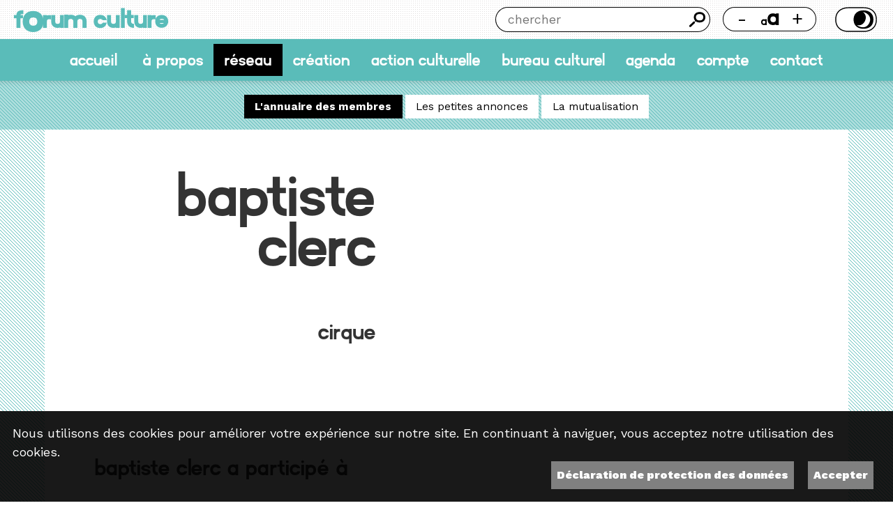

--- FILE ---
content_type: text/html; charset=UTF-8
request_url: https://www.forumculture.ch/reseau/lannuaire-des-membres/detail/clerc-baptiste
body_size: 4431
content:
    
<!DOCTYPE html>
<html lang="fr">
<head>
    <meta charset="UTF-8">
    <meta name="viewport" content="width=device-width, initial-scale=1, maximum-scale=2, user-scalable=yes">

    <meta http-equiv="X-UA-Compatible" content="IE=edge">
    <meta name="theme-color" content="rgb(90, 188, 185)">

    <link rel='stylesheet' href='/css/reset.css' /><link rel='stylesheet' href='/css/layout.css' /><link rel='stylesheet' href='/css/site.css' />
    <script src="https://code.jquery.com/jquery-3.2.1.min.js"></script>
    <link rel="stylesheet" href="https://unpkg.com/leaflet@1.5.1/dist/leaflet.css"/>

    <!-- polices -->
    <link rel="preconnect" href="https://fonts.googleapis.com">
    <link rel="preconnect" href="https://fonts.gstatic.com" crossorigin>
    <link href="https://fonts.googleapis.com/css2?family=Work+Sans:ital,wght@0,100..900;1,100..900&display=swap"
          rel="stylesheet">
    <link rel="stylesheet" type="text/css" href="/js/lightbox/simplelightbox.css"/>
    <link rel="stylesheet" href="https://cdnjs.cloudflare.com/ajax/libs/font-awesome/6.0.0-beta3/css/all.min.css"/>
    <link rel="stylesheet" href="https://cdn.jsdelivr.net/npm/flatpickr@4.0.6/dist/flatpickr.min.css">
    <link rel="stylesheet"
          href="https://cdn.jsdelivr.net/npm/flatpickr@4.0.6/dist/plugins/confirmDate/confirmDate.min.css">


    <title>Baptiste Clerc - Annuaire des membres – Forum Culture</title>
    <meta name="description" content="Cirque">
    <meta name="keywords" content="">


    <meta property="og:type" content="website"/>
    <meta property="og:title" content="Baptiste Clerc - Annuaire des membres – Forum Culture"/>
    <meta property="og:url"
          content="https://www.forumculture.ch/reseau/lannuaire-des-membres/detail/clerc-baptiste"/>
    <meta property="og:description" content="Cirque"/>
    <meta property="og:site_name" content="Forum Culture"/>
    <meta property="og:updated_time" content="1769907506"/>
    <meta property='og:image' content='/uploads/1500_1500_rs.jpg'> <meta property="og:image:width" content="1500" /><meta property="og:image:height" content="843" />
    <style>
        :root {
            --main-color: rgb(90, 188, 185);
            --main-color-50: rgba(90, 188, 185,.5)        }


    </style>
</head>
<body id='reseau' class=" fontsize-2 theme-light lannuaire-des-membres   ">


    <style>
			#_rgpd_banner {
				position:        fixed;
				bottom:          0;
				left:            0;
				width:           100vw;
				background: rgba(0,0,0,.90);
				color: white;
				padding:         1em;
				justify-content: space-between;
				flex-wrap:       wrap;
                z-index: 1000;
                font-size: 18px;
				}
			
			._rgpd_btn {
				border:      0;
				color: white;
				font-weight: 900;
				background: grey;
				font-size:   16px;
				display:     inline-block;
				padding:     .5em;
				margin:      0 10px;
				cursor:      pointer;
              text-decoration: none;
				}
			
			@media screen and (min-device-width: 320px) and (max-width: 768px) {
				
				#_rgpd_action {
                  display: flex;
					flex-direction: column;
					}
				
				._rgpd_btn {
					/*flex:0 0 100%*/
                  margin: 10px 0 0 0;
                  text-align: center;
					}
				}
			
			._rgpd_btn:hover {
				color:           white;
				text-decoration: none;
				}
			
			#_rgpd_action {
				display:         flex;
				width:           100%;
				justify-content: flex-end;
				}
    </style>
    <form method='post'>
        <input type='hidden' name='_rgpd' value='1'/>
        <div id="_rgpd_banner">
            <p>Nous utilisons des cookies pour améliorer votre expérience sur notre site. En continuant à naviguer, vous acceptez notre utilisation des cookies.</p>
            <div id='_rgpd_action'>
              
              <a id='_rgpd_btn-accepte-cookies' class='_rgpd_btn' href='/pages/protection-des-donnees'>Déclaration de protection des données</a>
                <button type='submit' id="_rgpd_btn-accepte-cookies"
                        class='_rgpd_btn'>Accepter</button>
            </div>
        </div>
    </form>
  <a href="#wrapper" class="skip-link">Aller au contenu</a>
<div id='bg' class='bg_diag'>
    
    <div id="tools" class='bg_point_noir'>

        <div class="left">
            <a href="/" id="logo">
                <h1>f<span>o</span>rum culture</h1>
            </a>
        </div>

        <div class="right">
            <form id='search-wrapper' method=post action="/chercher">
                <label for='search' class='hidden'>Chercher</label>
                <input type='text' id='search' name='search' placeholder="chercher" aria-label='Chercher'>
                <button id='btn-search' type='submit' aria-label="Chercher">Chercher</button>
            </form>

            <div id="accessibility-wrapper">
                <div id="fontsize-wrapper" data-size="2">
                    <button id="fontsize-decrease-button" aria-label="Réduire la taille de la police">-</button>
                    <button id="fontsize-reset-button" value="Taille des caractères"><img src="/img/btn-font-size.svg"
                                                                                          alt='Taille des caractères'>
                    </button>

                    <button id="fontsize-increase-button">+</button>
                </div>
                <div id="theme-wrapper" data-theme="light">
                    <button id="theme-toggle-button">Thème</button>
                </div>
            </div>
        </div>
    </div>

    <nav id='nav' class='bg_couleur'>
        <!--    <a href='/' id="logo"  class='other_txt' >-->
        <!--        <h1>forum culture</h1>-->
        <!--        <h2>Le réseau des arts de la scène</h2>-->
        <!--    </a>-->
        <div>
            <a href='/accueil'  class="txt" >accueil</a>
            <a href='/a-propos' class="txt" >À propos</a><a href='/reseau'  class="selected" >Réseau</a><a href='/creation' class="txt" >Création</a><a href='/action-culturelle' class="txt" >Action culturelle</a><a href='/bureau-culturel' class="txt" >Bureau culturel</a><a href='/agenda' class="txt" >Agenda</a><a href='/compte' class="txt" >Compte</a><a href='/contact' class="txt" >Contact</a>        </div>


    </nav>
    <div id='btn-mobile-menu'></div>

    <div id='subnav' class=''><a href='/reseau/lannuaire-des-membres'  class="other_bg other_txt selected" >L'annuaire des membres</a><a href='/reseau/les-petites-annonces'  class="bg txt" >Les petites annonces</a><a href='/reseau/la-mutualisation'  class="bg txt" >La mutualisation</a></div>
    <div id='wrapper'>
        <div class="_detail _item pages" ><div class='_detail _item personnes'><div class='title-container '><div class='titre'><h3>Baptiste Clerc</h3><h4>Cirque</h4></div></div><div class='content-container'> <h4>Baptiste Clerc a participé à</h4><div id='_blocs-wrapper'><a   style="background-color:#120601"  href='/creation/les-coproductions/detail/1188-pandax'  class='_bloc _item  bg_points_noir  ' data-src= '/uploads/400_400_1657717548_pandax_delemont_herve-ruffieux-1_light.jpg' title="Pandax" ><div class='visuel  landscape  style="background-color:#120601"   lazyload'  data-src= '/uploads/400_400_1657717548_pandax_delemont_herve-ruffieux-1_light.jpg' title="Pandax"><div class='title-container '><div class='titre'><h3>Pandax</h3></div></div></div></a><a   style="background-color:#8b8c8d"  href='https://us13.campaign-archive.com/?e=__test_email__&u=61681e9b3b566fe403f56c59c&id=101d682d58'  target='_blank'  class='_bloc _item  bg_points_noir  ' data-src= '/uploads/400_400_1-faedaerer-facebook.jpg' title="Octobre au fOrum" ><div class='visuel  landscape  style="background-color:#8b8c8d"   lazyload'  data-src= '/uploads/400_400_1-faedaerer-facebook.jpg' title="Octobre au fOrum"><div class='title-container '><div class='titre'><h3>Octobre au fOrum</h3><h4>Publié le Mardi 6 octobre 2020</h4></div></div></div></a><a   style="background-color:#120601"  href='https://theateropdemarkt.be/en/programma/pandax'  target='_blank'  class='_bloc _item  bg_points_noir  ' data-src= '/uploads/400_400_pandax_delemont_herve-ruffieux-1_light.jpg' title="Pandax" ><div class='visuel  landscape  style="background-color:#120601"   lazyload'  data-src= '/uploads/400_400_pandax_delemont_herve-ruffieux-1_light.jpg' title="Pandax"><div class='title-container '><div class='titre'><h5>Mercredi 10 août 2022</h5><h3>Pandax</h3><h4>Spectacle</h4></div></div></div></a><a   style="background-color:#120601"  href='https://www.ccrd.ch/programme/detail/pandax-11-novembre-2022'  target='_blank'  class='_bloc _item  bg_points_noir  ' data-src= '/uploads/400_400_ZWbsCbP36mPo7NI1BRdE.jpg' title="Pandax" ><div class='visuel  landscape  style="background-color:#120601"   lazyload'  data-src= '/uploads/400_400_ZWbsCbP36mPo7NI1BRdE.jpg' title="Pandax"><div class='title-container '><div class='titre'><h5>Vendredi 11 novembre 2022 20h30</h5><h3>Pandax</h3><h4>Spectacle</h4></div></div></div></a><a   style="background-color:#120601"  href='https://www.ccrd.ch/programme/detail/pandax-11-novembre-2022'  target='_blank'  class='_bloc _item  bg_points_noir  ' data-src= '/uploads/400_400_005Ob6OVY5aGvmDj2LK1.jpg' title="Pandax" ><div class='visuel  landscape  style="background-color:#120601"   lazyload'  data-src= '/uploads/400_400_005Ob6OVY5aGvmDj2LK1.jpg' title="Pandax"><div class='title-container '><div class='titre'><h5>Samedi 12 novembre 2022 20h30</h5><h3>Pandax</h3><h4>Spectacle</h4></div></div></div></a><a   style="background-color:#120601"  href='https://www.nebia.ch/spectacles/pandax/'  target='_blank'  class='_bloc _item  bg_points_noir  ' data-src= '/uploads/400_400_3oXTUsvxl82Jn60ozuIP.jpg' title="Pandax" ><div class='visuel  landscape  style="background-color:#120601"   lazyload'  data-src= '/uploads/400_400_3oXTUsvxl82Jn60ozuIP.jpg' title="Pandax"><div class='title-container '><div class='titre'><h5>Samedi 26 novembre 2022 18h00</h5><h3>Pandax</h3><h4>Spectacle</h4></div></div></div></a><a   style="background-color:#120601"  href='https://www.nebia.ch/spectacles/pandax/'  target='_blank'  class='_bloc _item  bg_points_noir  ' data-src= '/uploads/400_400_LEpBclNBhQjc2FJQNIXM.jpg' title="Pandax" ><div class='visuel  landscape  style="background-color:#120601"   lazyload'  data-src= '/uploads/400_400_LEpBclNBhQjc2FJQNIXM.jpg' title="Pandax"><div class='title-container '><div class='titre'><h5>Dimanche 27 novembre 2022 15h00</h5><h3>Pandax</h3><h4>Spectacle</h4></div></div></div></a><a   style="background-color:#120601"  href='https://cirquelacompagnie.wixsite.com/cirque/saisonencours'  target='_blank'  class='_bloc _item  bg_points_noir  ' data-src= '/uploads/400_400_8ugw4tYMJyrhoNy0C9eG.jpg' title="Pandax" ><div class='visuel  landscape  style="background-color:#120601"   lazyload'  data-src= '/uploads/400_400_8ugw4tYMJyrhoNy0C9eG.jpg' title="Pandax"><div class='title-container '><div class='titre'><h5>Jeudi 19 janvier 2023</h5><h3>Pandax</h3><h4>Spectacle</h4></div></div></div></a><a   style="background-color:#120601"  href='https://cirquelacompagnie.wixsite.com/cirque/saisonencours'  target='_blank'  class='_bloc _item  bg_points_noir  ' data-src= '/uploads/400_400_7VkAf0Na24Kvc5Q3IFVR.jpg' title="Pandax" ><div class='visuel  landscape  style="background-color:#120601"   lazyload'  data-src= '/uploads/400_400_7VkAf0Na24Kvc5Q3IFVR.jpg' title="Pandax"><div class='title-container '><div class='titre'><h5>Dimanche 22 janvier 2023</h5><h3>Pandax</h3><h4>Spectacle</h4></div></div></div></a> </div> </div><div class='secondary-container'> <h4>adresse</h4><p><a href='mailto:baptiste.clerc@bluewin.ch'>baptiste.clerc@bluewin.ch</a></p><h4>Sur internet</h4><span class='contact'><a href='http://cirquelacompagnie.com' target='_blank'><i class='fa fa-globe'></i> cirquelacompagnie.com</a></span><br /> </div><div class='actions-container'></div></div></div>    </div> <!-- /wrapper -->


    <div id="footer" class="bg_point_noir">


        <div>
            <h5>forum culture</h5>
             42, rue H.-F.-Sandoz<br />
2710 Tavannes<br />
Suisse
            <p><i class='fa fa-envelope'></i> <a href='mailto:organisation@forumculture.ch' class='txt'>organisation@forumculture.ch</a></p>        </div>

        <div>
            <p><a href='/a-propos/presse' class='txt' >Presse</a></p><p><a href='/compte/compte' class='txt' >Compte</a></p><p><a href='/compte/adherer' class='txt' >Adhérer</a></p><p><a href='/contact/contact' class='txt' >Contact</a></p><p><a href='/pages/protection-des-donnees' class='txt' >Protection des données</a></p><p><a href='/pages/logo' class='txt' >Logo</a></p>        </div>

        <div>
            <a href='https://www.facebook.com/fOrumculture1/' target='_blank'><i class='rs fab fa-facebook txt'></i><span class='hidden'>facebook</span></a><a href='https://www.instagram.com/forum.culture/' target='_blank'><i class='rs fab fa-instagram txt'></i><span class='hidden'>instagram</span></a><a href='https://www.youtube.com/channel/UCbyJkhKomwBH-ZufTOq5QhQ' target='_blank'><i class='rs fab fa-youtube txt'></i><span class='hidden'>youtube</span></a>            <br/>
            <br/>
            <!-- Begin MailChimp Signup Form -->
            <div id="mc_embed_signup">
                <form action="//forumculture.us13.list-manage.com/subscribe/post?u=61681e9b3b566fe403f56c59c&amp;id=a408c8ea81"
                      method="post" id="mc-embedded-subscribe-form" name="mc-embedded-subscribe-form" class="validate"
                      target="_blank" novalidate>


                    <h6>abOnnez-vous à notre lettre de nouvelles</h6>

                    <label class='hidden' for='mce-EMAIL'>Courriel</label>
                    <input type="email" value="" name="EMAIL" class="required email form-control"
                           placeholder="Courriel" id="mce-EMAIL" aria-labelledby='mce-EMAIL'>


                    <input class='ghost bouton form-control' type="submit" value="S'inscrire" name="subscribe"
                           id="mc-embedded-subscribe">


                    <div id="mce-responses" class="clear">
                        <div class="response" id="mce-error-response" style="display:none"></div>
                        <div class="response" id="mce-success-response" style="display:none"></div>
                    </div>
                    <!-- real people should not fill this in and expect good things - do not remove this or risk form bot signups-->
                    <div style="position: absolute; left: -5000px;" aria-hidden="true">
                        <label class='hidden' for='mce-code'>Courriel</label>
                        <input type="text"
                               name="b_61681e9b3b566fe403f56c59c_d8d57bff6b"
                               id='mce-code'
                               tabindex="-1"
                               value=""
                               aria-labelledby='mce-code'></div>


                    <!--            </div>-->

                </form>

                <!--End mc_embed_signup-->
            </div>
        </div>
        <div>
            <h6>Avec le soutien de</h6>
            <a href='https://www.swisslos.ch/fr/home.html' target='_blank' class='_logo _item  visuel lazyload' data-src= '/uploads/400_400_swisslos.jpg' title="Swisslos"></a><a href='http://www.conseildujurabernois.ch/' target='_blank' class='_logo _item  visuel lazyload' data-src= '/uploads/400_400_cjb.jpg' title="CJB"></a><a href='https://www.loro.ch/fr' target='_blank' class='_logo _item  visuel lazyload' data-src= '/uploads/400_400_loro_avec_bordure_blanche.jpg' title="Loterie romande"></a>        </div>
        <div id='credits'>Imaginé et conçu par <a href='https://www.giorgianni-moeschler.ch' class='txt'
                                                  target=_blank>Giorgianni
                & Moeschler</a></div>
    </div>

</div> <!-- bg -->
</div>
<script src="https://maxcdn.bootstrapcdn.com/bootstrap/4.0.0-beta.3/js/bootstrap.min.js"></script>
<script src="https://code.jquery.com/ui/1.12.1/jquery-ui.min.js"></script>
<script src="https://unpkg.com/leaflet@1.5.1/dist/leaflet.js"></script>
<script src="/js/lightbox/simple-lightbox.js"></script>
<script type="text/javascript" src="/js/mutualisation.js?v=1769907506"></script>
<script src="https://cdn.jsdelivr.net/npm/flatpickr@4.0.6/dist/flatpickr.min.js"></script>
<script src="https://npmcdn.com/flatpickr/dist/l10n/fr.js"></script>
<script src="https://cdn.jsdelivr.net/npm/flatpickr@4.0.6/dist/plugins/confirmDate/confirmDate.min.js"></script>
<script type="text/javascript" src="/js/membres.js?v=1769907506"></script>
<script type="text/javascript" src="/js/ui.js?v=1769907506"></script>


</body>
</html>

--- FILE ---
content_type: text/css
request_url: https://www.forumculture.ch/css/site.css
body_size: 5984
content:
@font-face {
    font-family: 'forumsans';
    src: url('forum_sans/forumsans-regular.woff') format('woff');
    font-weight: normal;
    font-style: normal;
}


body {
    font-family: "Work Sans", sans-serif;
    font-optical-sizing: auto;
    font-size: 22px;

    -moz-font-smoothing: none;
    font-smoothing: antialiased;
    -webkit-font-smoothing: antialiased;

}


h3 {
    font-family: forumsans, sans-serif;
    font-weight: 100;
    font-size: 250%;
    line-height: 1.1em;
}

h4 {
    font-family: forumsans, sans-serif;
    font-weight: 100;
    font-size: 150%;
    margin: 1em 0 .5em;
    line-height: 1.1em;
}

.hidden {
    display: none;
}

.title-container h3 {
    font-size: 200%;
}

._item._list h4 {
    margin: 0;
    font-size: 120%;
    word-break: break-word;
}

.hidden, ._item._list.hidden {
    display: none;
}


@media screen and (min-device-width: 320px) and (max-width: 768px) {
    h3 {
        font-size: 150%;
    }
}



/*********************************************************************************************************
STRUCTURE
**********************************************************************************************************/
#wrapper {
    width: 90vw;
    margin: auto;
    min-height: 30vh;
    background: white;
    padding: 0 1em;

}

#accueil #wrapper {
    width: 100%;
    background: transparent;
    padding: 0;
    min-height: unset;
}

.skip-link {
    display: none;
}

@media screen and (min-device-width: 320px) and (max-width: 768px) {
  #wrapper {
      width: 98vw;
      padding: 0em;
  }
}

/*********************************************************************************************************
ACCESSIBILITE
**********************************************************************************************************/

/*********************************************************************************************************
  Theme
**********************************************************************************************************/
body {
    transition: 1s ease-in-out background-color, .5s ease-in-out color;
}

.bg-theme {
    background-color: var(--main-color);
}

.theme-dark, .theme-dark ._search._item {
    background-color: #333;
    color: white
}

.theme-dark .selected {
    background-color: white;
    color: black;
}

.theme-dark ._detail a:not(.bouton):not(.toggle) {
    color:white
}

.theme-dark #compte-wrapper .gutter a:not(.bouton), .theme-dark #compte-wrapper .help_text {
    color:white;
}

.theme-dark #wrapper {
    background-color: #333;
}

.theme-dark .bg, .theme-light .other_bg {
    background-color: #333;
    transition: .5s ease-in-out background-color, .5s ease-in-out color;
}

 .theme-dark .bg_ui {
     background-color: #666
 }

.theme-dark .bg_couleur, .theme-light .other_bg_couleur {
    background-color: #333
}

/*.bg_point_noir, .theme-light ._item._list, .theme-light ._item._grid, ._item._bloc {*/
.bg_point_noir, .theme-light ._item._list, .theme-light {
    background-color: white;
    opacity: 1;
    background-image: radial-gradient(#e1dfdf 1px, white 1px);
    background-size: 3px 3px;
}

/*.theme-dark .bg_point_noir, .theme-dark ._item {*/
.theme-dark .bg_point_noir{
    background-color: #000000;
    background-image: unset;
}

.theme-dark .bg_diag {
    background-color: #474444;
    /*opacity: 0.8;*/
    background-size: 5px 5px;
    background-image: repeating-linear-gradient(45deg, #000000 0, #000000 0.5px, #474444 0, #474444 50%);
}

.theme-dark .bouton {
    color:white
}

.theme-dark ._list._item {
    background: #666;
}

.theme-dark .brd, .theme-light .brd {
    border-color: white
}

.theme-dark .txt, .theme-light .other_txt {
    color: white;
    transition: .5s ease-in-out background-color, .5s ease-in-out color;
}


.theme-light {
    background-color: white;
    color: #333
}

.theme-light ._detail a:not(.bouton):not(.toggle):not(.infos) {
    color:var(--main-color)
}

.theme-light .selected {
    background-color: black;
    color: white;
}

.theme-light #compte-wrapper .gutter a:not(.bouton) {
    color: var(--main-color)
}

.theme-light .bg:not(.busy), .theme-dark .other_bg {
    background-color: white;
    transition: .5s ease-in-out background-color, .5s ease-in-out color;
}

.theme-light .bg_couleur, .theme-dark .other_bg_couleur {
    background-color: var(--main-color)
}

.theme-light .bg_diag {
    background-color: #fff;
    /*opacity: 0.8;*/
    background-size: 5px 5px;
    background-image: repeating-linear-gradient(45deg, var(--main-color) 0, var(--main-color) 0.5px, #fff 0, #fff 50%);
}

.theme-light .txt, .theme-dark .other_txt {
    color: black
}


.theme-light .brd, .theme-dark .brd {
    border-color: black
}

.sticker {
    height: 100%;
}

/* Taille des polices
************************************************************************************/
.fontsize-1 {
    font-size: 18px;
}

.fontsize-2 {
    font-size: 20px;
}

.fontsize-3 {
    font-size: 24px;
}

.fontsize-4 {
    font-size: 36px;
}

/*********************************************************************************************************
NAVIGATION
**********************************************************************************************************/

nav {
    display: flex;
    justify-content: center;
    height: 60px;
    /*padding: 15px 0;*/
    font-family: "forumsans", sans-serif;
    position: sticky;
    top: 0;
    z-index: 10;
}

nav > div {
    width: 100vw;
    text-align: center;
    align-self: center;
}

nav a {
    padding: .5em .7em;
    text-decoration: none;
    color: white;
    font-size: 1.7vw;
}

.theme-light  nav a.txt {
    color: white;
}

#logo {
    text-decoration: none;
    display: flex;
    flex-direction: column;
    justify-content: center;
    height: 100%;

}

#accueil #logo {
    display: none;
}

#logo h1 span {
    position: relative;
    top: 6px;
  transform: rotateZ(7deg) ;
    font-size: 160%;
}

#logo h1 {
    font-size: 190%;
    position: absolute;
    top: 4px;
    left: 20px;
    font-family: "forumsans", sans-serif;
    line-height: 1em;
    color: var(--main-color);
}

#tools {
    display: flex;
    justify-content: space-between;
    font-size: 1.4vw;
    padding: 10px 20px;
}


#tools > div {
    /*margin-left: 2em;*/
    display: flex;
}

#tools button {
    width: 2em;
    height: 2em;
    background-color: transparent;
    border: 0;
    cursor: pointer;
}

#tools #search-wrapper {
    display: flex;
    justify-content: center;
}

#tools #search {
    border-top-left-radius: 100px;
    border-bottom-left-radius: 100px;
    border-top: 1px solid black;
    border-bottom: 1px solid black;
    border-left: 1px solid black;
    border-right: 0;
    padding: .2em 1em;
    /*border: 0;*/
    margin: 0;
}

#tools #search:focus {
    outline: none;
}

#tools #btn-search {
    border-top-right-radius: 100px;
    border-bottom-right-radius: 100px;
    border-top: 1px solid black;
    border-bottom: 1px solid black;
    border-right: 1px solid black;
    background: url(../img/btn-search.svg);
    background-size: 70%;
    background-repeat: no-repeat;
    background-position: center;
    text-indent: -9999px;
    background-color: white;
}


#tools #fontsize-wrapper {
    display: flex;
    height: 2em;
    margin: 0 1em 0;
}

#tools #accessibility-wrapper {
    display: flex;
}

#tools #fontsize-decrease-button,
#tools #fontsize-increase-button {
    font-size: 150%;
    padding: 0;
    height: 1.3em;
    line-height: .1em;
}

#tools #fontsize-decrease-button {
    background: white;
    border-top: 1px solid black;
    border-bottom: 1px solid black;
    border-left: 1px solid black;
    border-top-left-radius: 100px;
    border-bottom-left-radius: 100px;
}

#tools #fontsize-wrapper #fontsize-reset-button {
    background-color: white;
    width: 1.5em;
    height: 1.95em;
    border-top: 1px solid black;
    border-bottom: 1px solid black;
    padding: 0em 0 0;
    text-indent: -9999px;
}

#tools #fontsize-increase-button {
    background: white;
    border-top: 1px solid black;
    border-bottom: 1px solid black;
    border-right: 1px solid black;
    border-top-right-radius: 100px;
    border-bottom-right-radius: 100px;
}

#tools #theme-toggle-button {
    background-size: contain;
    background-repeat: no-repeat;
    text-indent: -9999px;
    width: 4em;
    height: 2em;
}

.theme-light #tools #theme-toggle-button {
    background: url(../img/btn-switch-theme-dark.svg);
    background-repeat: no-repeat;
    background-size: contain;
}

.theme-dark #tools #theme-toggle-button {
    background: url(../img/btn-switch-theme-light.svg);
    background-repeat: no-repeat;
}

#subnav {
    text-align: center;
    padding: 1em;
    background: var(--main-color-50);
    box-shadow: inset 0 10px 10px -10px rgba(0, 0, 0, 0.2);

}

#subnav a {
    padding: .5em 1em;
    text-decoration: none;
    margin: 0 2px;
    font-size: 1.2vw;
}

#subnav a.selected {
font-weight: 700;
}


#btn-mobile-menu {
    display: none;
}

@media screen and (min-device-width: 320px) and (max-width: 768px) {

    #logo h1 {
        font-size: 10vw;
        margin-top: 7px;
    }

    #btn-mobile-menu {
        position: absolute;
        font-size: 4vw;
        margin: 0;
        width: 40px;
        height: 40px;
        top: 10px;
        right: 10px;
        z-index: 99900000;
        display: block;
        cursor: pointer;
        color: white;
        text-align: center;
        background-color: var(--main-color);
        position: fixed;
    }

    .nav-on {
        overflow: hidden;
    }

    #btn-mobile-menu:before {
        font: normal normal normal 14px/1 FontAwesome;
        content: '\f0c9';
        /*margin-right: .5em;*/
        margin-top: 5px;
        width: 1em;
        font-size: 30px;
        display: inline-block;

    }

    .nav-on #btn-mobile-menu:before {
        font: normal normal normal 14px/1 FontAwesome;

        content: '\f00d';
        margin-right: .5em;
        width: 1em;
        font-size: 30px;
        display: inline-block;
        color: white;

    }

    #nav {
        position: fixed;
        top: 0;
        left: 0;
        width: 100vw;
        height: 100vh;
        display: none;
        flex-direction: column;
        justify-content: flex-start;
        padding: 2vh 0 0 0;
        margin: 0 0;

    }

    #nav > div {
        display: flex;
        flex-direction: column;
        margin: 0;
        padding: 0;
    }

    #nav a {
        width: 80%;
        margin: 0 auto;
        font-size: 24px;
        padding: .4em 0;
    }

    .nav-on #nav {

        display: flex;
        z-index: 10000;
        top: 0;
    }

    #tools {
        font-size: 100%;
    }

    #tools .left {
        height: 40px;
    }

    #tools .right {
        display: none;
    }

    #tools div {
        display: block;
    }

    .nav-on #tools .right {
        background: transparent;
        display: flex;
        flex-direction: column;
        position: fixed;
        width: 100%;
        top: 65vh;
        left: 0;
        z-index: 1000000;
    }

    .nav-on #tools #fontsize-wrapper {
        display: none;
    }

    .nav-on #tools #accessibility-wrapper {
        justify-content: center;
        margin: 1em 0 0;
    }

    /* Navigation secondaire */
    #subnav {
        background-color: var(--main-color);
        justify-content: space-between;
        display: flex;
        flex-direction: row;
        position: sticky;
        top: 0;
        padding: 13px 0;
    }

    #subnav .gutter {
        overflow-x: scroll;
        overflow-style: marquee-block;
        -webkit-overflow-scrolling: touch;
        overflow-y: hidden;
        display: flex;
        flex-direction: row;
    }

    #subnav a {
        flex: 0 0 auto;
        /*height:  fit-content;*/
        margin: 0 1em 0 0;
        padding: 0.2em .5em;
        font-size: 18px;
    }

    #subnav a.selected {
        font-weight: bold;
    }

    #subnav .arrows {
        /*display: block;*/
        /*position: relative;*/
        /*margin-left: -1em;*/
        width: 1em;
        height: 100%;
        flex: 0 0 4%;
        margin: 4px 2px 0 2px;
    }

    #subnav .arrows.right {
        /*margin-left: 90vw;*/
    }

}


/*********************************************************************************************************
FILTRES
**********************************************************************************************************/
._filter_wrapper {
    background-color: #f0f0f0;
    border-radius: 8px;
    display: flex;
    flex-wrap: wrap;
    justify-content: center;
    margin: 10px 0;
    padding: 10px;
    /*grid-column: 5*/
    flex: 0 0 100%;
}

._filter_input_toggle {
    display: flex;
    justify-content: flex-start;
    margin: 10px 0;
    flex: 0 0 100%;
    flex-wrap: wrap;
}

._filter_input_toggle a {
    padding: .2em .4em;
    text-decoration: none;
    display: inline-block;
    border-radius: 4px;
    margin: 4px;
    color: black;
    background-color: rgba(0, 0, 0, .3);
}

._filter_wrapper .selected {
    color: white;
    font-weight: 700;
    background-color: var(--main-color);
}

._filter_wrapper a {
    background-color: var(--main-color-50);
}

._filter_wrapper select {
    appearance: none;
    background-color: var(--main-color);
    border-radius: 4px;
    padding: .2em .4em;
    color:white;
    font-weight: bold;
    }

._filter_input_search {
  font-size: 100%;
    border: 1px transparent;
    border-radius: 100px;
    padding: 0.2em 1em;
    flex:0 0 100%;
    text-align: center;
}

._filter_input_select {
    font-size: 100%;
    border:1px solid transparent;
  justify-self: left;
    margin: 8px 0;
    flex: 0 0 100%
    }

@media screen and (min-device-width: 320px) and (max-width: 768px) {
    ._filter_wrapper {
        width: 100%;
        font-size: 80%;
        padding: 2px;
    }

    ._filter_input_toggle a {
        flex: 0 0 auto
    }
}

/*********************************************************************************************************
UI
**********************************************************************************************************/
.sticky {
    position: sticky;
    top: 60px;
    margin-top: 4em;
    z-index: 50;
}

.sticky h3 {
    font-size: 200%;
    padding: .2em;
}


.sticky.stuck {
    box-shadow: 0 10px 40px silver;
}

#map {
    width: 100%;
    aspect-ratio: 4/3;
    margin-bottom: 1em;
}

.error {
    /*display: none;*/
}

.bouton, .btn {
    border: 0;
    display: inline-block;
    border-radius: 4px;
    cursor: pointer;
    transition: .5s ease-in-out transform;
    background: var(--main-color-50);
    padding: .5em 1em;
    text-decoration: none;
    color: black;
    margin-bottom: 2px;

}

.bouton:hover {
    transform: scale(1.05);
}

.alerte {
    padding: 1em;
    text-align: center;
    font-weight: 700;
    margin: 1em 0;
    color: white;
    border-radius: 8px;
}

.alerte.vert {
    background: #3c763d;
    border: 1px solid #3c763d;
}


.no-result {
    display: flex;
    flex-direction: column;
    justify-content: center;
    height: 50vh;
    width: 100%;
    text-align: center;
}

#esp-form, .esp-grid {
    font-size: 80%;
    width: 80%;
    margin: 0 auto 5vh;
}

#esp-form h2, #esp-grid h2 {
    display: none;
}
#esp-form .field {
    padding: 0 1em 0 0;
}
#esp-form .field.full {
    flex: 1 1 100%;
}

#esp-form .field.half {
    flex: 1 1 50%;
}

#esp-form .field.third {
    flex: 1 1 33%;
}

#esp-form .field.two-thirds {
    flex: 1 1 66%;
}

#esp-form .field.quarter {
    flex: 1 1 25%;
}

#esp-form .field.three-quarters {
    flex: 1 1 75%;
}

#esp-form h5 {
    font-family: "forumsans", sans-serif;
    font-size: 200%;

}

#esp-form .fa-calendar {
   display: none;
}

#esp-form h6, .esp-grid h6 {
    font-family: "forumsans", sans-serif;
    padding: 2em 0 0 0;
    margin-bottom: .5em;
    font-size: 125%;
    border-bottom: 2px solid silver;
}

.alert {
    text-align: center;
    margin: 0 0 2em 0;
    border-radius: 8px;
    color: white;
    padding: 1em;
}


.alert-danger {
    background: red;
}

.alert-success {
    background: green;
    margin: 2em auto 10em;
}

@media screen and (min-device-width: 320px) and (max-width: 768px) {
    .sticky {
        position: sticky;
        top: 0px;
        margin-top: 4em;
        z-index: 50;
    }

 .sticky {
        top:60px
    }

 #agenda .sticky {
     top:0
 }
}


/*********************************************************************************************************
Eléments
**********************************************************************************************************/

/* Liste */
._item {
    padding: .5em;
    border-radius: 8px;
}

._list-wrapper {
    width: 100%;
}


._item._list .visuel {
    flex: 0 0 10%;
    align-self: center;
    /*aspect-ratio: 1*/
;
}

@media screen and (min-device-width: 320px) and (max-width: 768px) {

    ._list-wrapper {
        width: 100%;
    }


   ._list._item {
       flex: 0 0 100%;
       flex-direction: column;
       width: 100%;
   }

    ._item._list .visuel {
        flex: 0 0 100%;
        aspect-ratio: 1;
    }

    ._item._list .actions {
        display: none;
    }

}

/* Logo */
._item._logo {
  aspect-ratio: 2/1;
}

@media screen and (min-device-width: 320px) and (max-width: 768px) {


    ._item._logo {
        width: 33vw;
    }
}


/* Grille */
._grid-wrapper {
    width: 100%;
    display: flex;
    margin: 0;
    padding: 0;
}

._grid._item {
    aspect-ratio: unset;
}

._grid._item:hover .actions {
    display: none;
}

._grid._item .infos {
    margin: 0;
    height: 0;
    display: unset;
}

._grid .visuel {
    background-size: contain;
    background-position: center;
    background-repeat: no-repeat;
    border-radius: 8px;
}

._grid h3, ._bloc h3 {
    background-color: rgba(255,255,255,.8);
    font-size: 120%;
    padding: 2px;
    width: auto;
    margin: 0;

}

._grid h4, ._bloc h4, #_blocs-wrapper h4{
    background-color: rgba(255,255,255,.8);
    font-size: 80%;
    padding: 2px;
    width: auto;
    margin: 0;
}

._grid h5, ._bloc h5 {
    background-color: rgba(255,255,255,.8);
    font-size: 80%;
    padding: 2px;
    width: auto;
    margin: 0;
}

/* Bloc
*************************************************************/

#_blocs-wrapper {
    display: grid;
    grid-template-columns: 1fr 1fr 1fr;
    width: 100%;
}

#accueil #_blocs-wrapper {
    width: 90vw;
    grid-template-columns: 1fr 1fr 1fr 1fr;
    position: unset;
    min-height: unset;
    height: unset;
}

#accueil #_blocs-wrapper  ._item._bloc {
    transition: .6s cubic-bezier(.66,-0.81,.18,1.61)

}

#accueil #_blocs-wrapper  ._item._bloc:hover {
    transform: scale(1.1);
    box-shadow: 0 10px 20px var(--main-color-50);
}


#_blocs-wrapper ._item._bloc {
    /*height: 20vw;*/
    margin: 20px;
    padding: 0;
    text-decoration: none;
    color: black
}


._item._bloc .title-container {
    aspect-ratio: 1;
}

#_blocs-wrapper ._item._bloc .visuel {
    /*filter: grayscale(1);*/
    background-size: cover;
        overflow: hidden;
    justify-content: space-between;
    border-radius: 8px;
}

#_blocs-wrapper ._item._bloc .visuel.portrait {
    background-size:  100% auto;
}

#_blocs-wrapper ._item._bloc .visuel.landscape {
    /*background-size:   100% ;*/
}

#_blocs-wrapper .title-container {
    height: 100%;
    display: flex;
    flex-direction: column;
    justify-content: flex-end;
}

#_blocs-wrapper .no-image .title-container {
    justify-content: center;
    align-content: center;
    align-self: center;
    text-align: center;
    /*transform: rotateZ(-20deg);*/
    transform-origin: center;
    text-align: center;
}
#_blocs-wrapper .no-image .title-container h3, #_blocs-wrapper .no-image .title-container h4, #_blocs-wrapper .no-image .title-container h5 {
    background-color: transparent;
    text-align: center;
    width: 100%;
    color:white;

}


#_blocs-wrapper h3 {
    order: 1;
    width: fit-content;
}


#_blocs-wrapper h4 {
    order: 0;
    margin: 0;
    padding: .5em;
    width: fit-content;
}

#_blocs-wrapper h5 {
    order: 2;
    width: fit-content;
}

#_logo {
    grid-row: span 2;
    grid-column: span 2;
    display: flex;
    flex-direction: column;
    justify-content: center;
    aspect-ratio: 1;
    margin: 0 10px 0 0;
}

#accueil video {
    /*width: 100%;*/
    /*height: 100%;*/
    /*!*position: absolute;*!*/
    /*object-fit: cover;*/

    z-index: 0;
}

.video-masque-1 {
    -webkit-mask-box-image: url(/img/accueil-masque-1.svg);
    mask-box-image: url(/img/accueil-masque-1.svg);
}

.video-masque-2 {
    -webkit-mask-box-image: url(/img/accueil-masque-2.svg);
    mask-box-image: url(/img/accueil-masque-2.svg);
}

.video-masque-3 {
    -webkit-mask-box-image: url(/img/accueil-masque-3.svg);
    mask-box-image: url(/img/accueil-masque-3.svg);
}

@media screen and (min-device-width: 320px) and (max-width: 768px) {
    #_blocs-wrapper {
        display: flex;
        flex-direction: column;
        width: 98vw;
        padding: 2vw;
        margin: 0 auto;
    }

    #_blocs-wrapper ._item._bloc {
        margin: 2vh 0;
       width: 100%;

    }
}

/* Mini */
._item._mini .visuel {
    height: 4em;
    width: 4em;
    background-color: white;
    /*border-radius: 100px;*/
}

._item .visuel.no-image {
    background-color: var(--main-color);
}

._item._mini a {
    color: black;
}

._item._mini h3 {
    margin: .2em 0;
}

._item._mini h4 {
    margin-top: 0;
    font-family: "Work Sans", sans-serif;
    font-weight: 300;
}

@media screen and (min-device-width: 320px) and (max-width: 768px) {
    ._item._mini {
        flex-direction: row;
    }

    ._item._mini .visuel {
        height: 50px;
        width: 50px;

    }

    ._item._mini h3 {
        font-size: 100%;
    }

    ._item._mini h4 {
        font-size: 80%;
    }
}

/* Détail */

._item._detail {
    padding: 0 2vw 10vh;
    margin: 0;
    display: flex;
}

._item._detail > div {
    margin-bottom: 3vh;
}

._item._detail > .title-container {
    margin-top: 1em;
    order: 0;
    aspect-ratio: 1;
    flex: 0 0 40%;
    display: flex;
    flex-direction: column;
    justify-content: center;
    text-align: right;

}

._item._detail.pages > .title-container {
    aspect-ratio: unset;
    flex: 0 0 100%;
    display: flex;
    flex-direction: row;
    margin: 4em 0;
}

._item._detail.pages > .title-container > div {
    flex: 0 0 49%
}

._item._detail > .title-container > .titre {
    display: flex;
    flex-direction: column;
    justify-content: center;
}


._item._detail > .title-container > .explication {
    display: flex;
    flex-direction: column;
    justify-content: center;
    text-align: left;
    padding: 0 2em;
    font-style: italic;
    font-size: 90%;
    flex: 0 1 49%
}

._item._detail > .visuel {
    order: 1;
    flex: 0 0 49%;
    background-size: cover;
}

.content-container {
    flex: 0 0 69%;
    order: 2;
    padding-top: 5vh;
}


._item._detail > .content-container p {
    margin-bottom: .5em;
}

._item._detail > .content-container > h4 {
    margin-top: 3em;
}



._item._detail > .content-container a:not(.infos) {
    color: var(--main-color);
}

._item._detail > .secondary-container {
    flex: 0 0 29%;
    order: 3;
    padding-top: 5vh;
}

._item._detail > .secondary-container a:not(.bouton) {
    color: var(--main-color);
}

._item._detail > .secondary-container h4 {
    color: var(--main-color);
    border-top: 1px solid var(--main-color);
    padding: .5em 0 0 0;
    margin-top: 2em;
}

._item._detail > .secondary-container a {
    text-decoration: none;
}

._item._detail > .secondary-container h4:first-child {
    margin-top: 0;
}

._item._detail > .actions-container {
    order: 4;
}


._item._detail > .title-container h3 {
    font-size: 400%;
    /*hyphens: auto;*/
    /*word-break: break-all;*/
    line-height: .9em;
    margin: .5em 0;
}


@media screen and (min-device-width: 768px) and (max-width: 1124px) {
    ._item._detail > .title-container h3 {
        font-size: 200%;
    }

    ._item._detail > .content-container > h4:first-child {
        margin-top: 0;
    }

    .content-container {
        padding-top: 0 ;
    }

}


@media screen and (min-device-width: 320px) and (max-width: 768px) {

    ._item._detail {
        width: 90vw;
        display: flex;
    }

    ._item._detail > div {
        felx: 0 0 100%
    }

    ._item._detail > .title-container {
        flex: 0 0 100%;
    }

    ._item._detail .title-container {
        order: 0;
        text-align: left;
        aspect-ratio: unset;

        width: 100%;
    }

    ._item._detail > .title-container  h3 {
        font-size: 200%;
    }

    ._item._detail > .content-container {
        order: 2;
        width: 100%;
        flex: 0 0 100%;
    }

    ._item._detail > .visuel {
        order: 1;
        flex: 0 0 100%;

    }

    ._item._detail.pages {
        flex-direction: column;
        width: auto;
    }

    ._item._detail.pages > .title-container {
        flex-direction: column;
    }

    ._item._detail.pages > .title-container > .explication {
        text-align: left;
        padding: 0;
        margin: 0;
    }

    ._item._detail.pages > .title-container h5 {
        font-size: 125%;
    }

    ._item._detail.pages > .title-container h3 {
        font-size: 250%;
    }

    ._item._detail.pages > div {
        width: 100%;
    }

    ._item._detail > .secondary-container {
        flex: 0 0 100%;
        width: 100%;
        order: 3;
    }
}

/* Recherche */
._search._item {
    display: flex;
    margin-top: 10px;
    text-decoration: none;
    color: black
}

._search._item .visuel {
    display: block;
    height: 4em;
    width: 4em;
    margin: 0 10px 0 0;
}

._search._item .infos {
    display: flex;
    flex-direction: column;
    justify-content: center;
}

._search._item h3 {
    font-size: 150%;
}

@media screen and (min-device-width: 320px) and (max-width: 768px) {
    ._search._item .visuel {
        height: 2em;
        width: 2em;
        aspect-ratio: 1;
        background-size: cover;
        background-repeat: no-repeat;
    }

    ._search._item .infos {
        flex: 0 0 70%;
    }

    ._search._item h3 {
        font-size: 100%;
    }
}


/*********************************************************************************************************
FORMULAIRES
**********************************************************************************************************/
#esp-form label {
    display: block;
    width: 100%;
    margin: 2em 0 .2em;
}

#esp-form label span {
    font-weight: bold;
    display: block;
}


#esp-form select {


    display: grid;
    font-family: "Work Sans", sans-serif;
    width: 100%;
    font-size: 125%;
    min-width: 15ch;
    max-width: 30ch;
    border-radius: 0.25em;
    padding: 0.25em 0.5em;
    /*font-size: 1.25rem;*/
    cursor: pointer;
    line-height: 1.1;
    background-color: white;
}


#esp-form input {
    width: 100%;
    border: 1px solid silver;
    padding: .2em;
    border-radius: 4px;
}

#esp-form textarea {
    width: 100%;
    height: 10em;
}

#esp-form input[type=checkbox], #esp-form input[type=radio] {
    width: 1em;
    height: 1em;
    float: left;
}

#esp-form .help_text {
    color: black;
    font-size: 80%;
}

#esp-form .error {
    /*display: none;*/
}

#esp-form .button-bar {
    display: flex;
    justify-content: flex-end;
    padding: 2em 0;
}

/*********************************************************************************************************
CALENDRIER
**********************************************************************************************************/

#oCalendar {
    width: 100%;
    border-collapse: collapse;
}

.oDays {
    font-size: 100%;
    font-weight: bold;
    text-align: center;
}

.calendar-day {

    border: 1px solid silver;
    /*aspect-ratio: 1;*/
    text-align: center;
    height: 4em;
    width: 3em;
}

.legend {
    margin: .2em 0;
}

@media screen and (min-device-width: 320px) and (max-width: 768px) {
    .calendar-day {
        height: 1em;
        width: 1em;
    }
}

/*********************************************************************************************************
PIED E PAGE
**********************************************************************************************************/

#footer {
    box-shadow: inset 0 10px 10px -10px rgba(0, 0, 0, 0.2);
    /*margin-top: 2vh;*/
    padding: 4vh 2vw;
    width: 100%;
    display: flex;
    flex-wrap: wrap;
    justify-content: space-between;
    /*background: silver;*/
    font-size: 75%;

}

#footer ._logo {
    aspect-ratio: unset;
    width: 10vw;
    height: 4vw;
}

#footer a {
    text-decoration: none;

}

#footer>div {
    /*padding: 1em;*/
    flex: 0 0 24%;
}

#footer i.rs {
    font-size: 200%;
    margin-right: 10px;
}

#footer h5 {
    font-size: 125%;
    font-family: "forumsans", sans-serif;
}

#footer h6 {
    font-size: 110%;
    font-family: "forumsans", sans-serif;
}

#footer #credits {
    font-size: 70%;
    text-align: right;
    flex: 0 0 100%;
    padding: 4em;
}

@media screen and (min-device-width: 320px) and (max-width: 768px) {
    #footer {
        padding-top: 5vh;
        flex-direction: column;
    }

    #footer > div {
        flex: 0 0 100%;
        margin: 2vh 0;
    }

    #footer ._logo {
        width: 40vw;
        height: 15vw;
    }
}
/*********************************************************************************************************
COMPTE
**********************************************************************************************************/
#login-content {
    margin: 0vh auto;
}

#login-content form {
    width: 60vw;
    border-width: 1px;
    border-style: solid;
    border-radius: 8px;
    padding: 1em;
    margin: 0 auto 20vh;
}

#login-content form .bouton-bar, .button-bar {
    margin: 20px auto;
    display: flex;
    justify-content: space-between;
    width: 100%;
}

#compte.connecte #compte-wrapper {
    /*display: flex;*/
    width: 100%;

}

#compte.connecte:not(.mobile) #compte-wrapper {
    display: flex;
}

#compte.connecte:not(.mobile) #compte-wrapper #subnav {
    display: flex;
    flex-direction: column;
    padding: 10px;
}

#compte.connecte  #wrapper {
    width: 100vw;
    margin: 0;
    padding: 0;
}

#compte.connecte:not(.mobile) #compte-wrapper #subnav a {
    width: 12vw;
    height: 10vh;
    background: white;
    margin-bottom: 10px;
    border: 1px solid black;
    color: black;
    display: flex;
    flex-direction: column;
    justify-content: center;
    border-radius: 4px;
    font-size: 1.2vw;
}

#compte.connecte #compte-wrapper #subnav a {
  color:black
}

#compte.connecte #compte-wrapper #subnav a.selected  {
    background-color: black;
    color: white;
    font-weight: 700;
}

#compte.connecte:not(.mobile) #compte-wrapper .gutter {
    padding: 2vw;
    width: 80%;
    /*display: flex;*/
}

#compte.connecte.mobile #compte-wrapper > .gutter {
    padding: 2em 5vw;
    width: 100%;
}

#compte-wrapper .many_to_many div {
    display: flex;
    flex-wrap: wrap;
}

#compte-wrapper .many_to_many div .foreign-item {
    display: inline-block;
    margin: 10px 20px 0 0;
    border: 1px solid silver;
    border-radius: 8px;
    padding: .2em .5em;
}

#compte-wrapper .many_to_many div .foreign-item input[type=checkbox] {
    margin: 3px;
}

#compte-wrapper .inline-labels .field label {
    display: flex;
    padding: 0;
    margin: 10px 0;
}

#compte-wrapper .inline-labels .field label span {
    flex: 0 0 10em;
}

#compte-wrapper .inline-labels .field label .input-group {
    flex: 0 0 calc(100% - 10em);
}

.error {
    border: 2px solid red
    /*display: none;*/
}

small.error {
    display: none;
}

.errorMessage {
    color: red;
    font-size: 80%;
}

.cotisation-item, .reservation-item {
    display: flex;
    justify-content: space-between;
    border-bottom: 2px dotted var(--main-color-50);
    margin: .5em 0;
    padding: .5em 0;
    width: 100%;
}

.cotisation-item div {
    flex: 1 1 20%;
    align-self: center;
}

.cotisation-item .red {
    color: maroon;
}

.cotisation-item .green {
    color: green;
}

#compte.mutualisation #disponibilite {
    /*flex: 0 0 100%;*/
    color:red
}

@media screen and (min-device-width: 320px) and (max-width: 768px) {

    #login-content form {
        width: 100%;
        margin: 0vh auto;
    }

    #login-content form .bouton-bar {
        flex-direction: column;
    }

    #login-content form .bouton-bar .bouton {
        margin: 10px;
        font-size: 14px;
    }

    #login-content form .bouton-bar .bouton:first-child {
        order :1
    }
    #compte #esp-form, .esp-grid {
        width: 100%;
    }


    .cotisation-item {
        flex-direction: column;
    }

    #compte #esp-form h5 {
        margin: 2em 0 0 0;
    }
}

/*********************************************************************************************************
 404
**********************************************************************************************************/
#erreur404 h3 {
    margin: 10vh 0 0;
    font-size: 19vw;
    text-align: center;
}

#erreur404 h4 {
    margin: 0vh 0 10vh;
    font-size: 3vw;
    text-align: center;
}

h4.center {
    text-align: center;
}

#_blocs-wrapper.center {
    justify-content: center;
}


--- FILE ---
content_type: application/javascript
request_url: https://www.forumculture.ch/js/ui.js?v=1769907506
body_size: 2173
content:
$(function () {

//---------------------------------------------------------------------------------------------------------------------
// Menu mobile
//---------------------------------------------------------------------------------------------------------------------
    $('#btn-mobile-menu').click(function () {
        $('body').toggleClass('nav-on');
    });

//---------------------------------------------------------------------------------------------------------------------
// Animation accueil
//---------------------------------------------------------------------------------------------------------------------

    // const divs = document.querySelectorAll(' ._bloc');
    // const animations = ['rotate', 'scale', 'translate'];
    //
    // divs.forEach(div => {
    //     const randomAnimation = animations[Math.floor(Math.random() * animations.length)];
    //     const duration = (Math.random() * 3 + 2).toFixed(2);
    //     div.style.animation = `${randomAnimation} ${duration}s infinite alternate`;
    // });


//----------------------------------------------------------------------------------------------------
// Sous-navigation
//----------------------------------------------------------------------------------------------------
    if ($('#subnav a.selected').length > 0) {
        $('#subnav').each(function () {
            var delta = ($(window).width() * .25);

            $('#subnav .gutter').animate({scrollLeft: $('#subnav').find('a.selected').position().left - delta}, 0);
        });
    }
//---------------------------------------------------------------------------------------------------------------------
// Détection élement sticky
//---------------------------------------------------------------------------------------------------------------------
    document.addEventListener("DOMContentLoaded", function () {
        const stickyDiv = document.querySelector('.sticky');

        const observer = new IntersectionObserver((entries) => {
            entries.forEach(entry => {
                if (entry.isIntersecting) {
                    stickyDiv.classList.remove('stuck');
                } else {
                    stickyDiv.classList.add('stuck');
                }
            });
        }, {
            threshold: [1.0]
        });

        observer.observe(stickyDiv);
    });

//---------------------------------------------------------------------------------------------------------------------
// Boutons accessibilité
//---------------------------------------------------------------------------------------------------------------------

// Taille de la police de caractères
    $('#fontsize-decrease-button').click(function () {
        changeFontSize('decrease');
    });

    $('#fontsize-increase-button').click(function () {
        changeFontSize('increase');
    });

    $('#fontsize-reset-button').click(function () {
        changeFontSize('reset');

    });

    function changeFontSize(direction) {

        var actualFontSize = $('#fontsize-wrapper').data("size");
        $('body').removeClass("fontsize-" + actualFontSize);

        if (direction == 'decrease' && actualFontSize > 1) {
            actualFontSize = actualFontSize - 1;
        }

        if (direction == 'increase' && actualFontSize < 4) {
            actualFontSize = actualFontSize + 1;
        }

        if (direction == 'reset') {
            actualFontSize = 2;
        }

        if (actualFontSize == 1) {
            $('#fontsize-decrease-button').attr("disabled", "disabled");
        } else if (actualFontSize == 4) {
            $('#fontsize-increase-button').attr("disabled", "disabled");
        } else {
            $('#fontsize-decrease-button').removeAttr("disabled");
            $('#fontsize-increase-button').removeAttr("disabled");
        }


        $('#fontsize-wrapper').data("size", actualFontSize);
        $('body').addClass("fontsize-" + actualFontSize);


        setCookie("foc_fontsize", actualFontSize);
    }

    // Thème sombre ou clair
    $('#theme-toggle-button').click(function () {
        if ($('body').hasClass('theme-light')) {
            $('body').removeClass('theme-light');
            $('body').addClass('theme-dark');
            setCookie("foc_theme", 'dark');
        } else {
            $('body').addClass('theme-light');
            $('body').removeClass('theme-dark');
            setCookie("foc_theme", 'light');
        }
    });


// Gestion cookies
    function setCookie(name, value) {
        var date = new Date();
        date.setTime(date.getTime() + (7 * 24 * 60 * 60 * 1000));
        var expires = "; expires=" + date.toUTCString();

        document.cookie = name + "=" + value + expires + "; path=/";

    }
});

//---------------------------------------------------------------------------------------------------------------------
// GALERIES PHOTOS
//---------------------------------------------------------------------------------------------------------------------
if ($('._gallery-wrapper').length > 0) {
    var lightbox = $('._gallery-wrapper a').simpleLightbox({showCounter: false, close: true});
}


//---------------------------------------------------------------------------------------------------------------------
// ANNUAIRE
//---------------------------------------------------------------------------------------------------------------------

$('#fltSearch').on('keyup', function () {
    var filterValue = $(this).val().toLowerCase();

    if (filterValue != '') {
        $('.letter').addClass('hidden');
        $('.month').addClass('hidden');
    } else {
        $('.letter').removeClass('hidden');
        $('.month').removeClass('hidden');
    }

    $('._list._item').each(function () {
        var dataFilterValue = $(this).data('filter').toLowerCase();

        if (dataFilterValue.includes(filterValue)) {
            $(this).removeClass('hidden');
        } else {
            $(this).addClass('hidden');
        }
    });
});

$('#fltMetier').change(function(){
    var url = $(this).data('url')+$(this).val();
    document.location=url;
})

//---------------------------------------------------------------------------------------------------------------------
// CARTES
//---------------------------------------------------------------------------------------------------------------------

if ($('#map').length > 0) {
    var markers = [];
    var lat = $('#map').data('lat');
    var lng = $('#map').data('lng');


    var mymap = L.map('map').setView([47.2, 7.1], 7);

    mymap.zoomControl.setPosition('bottomleft');

    L.tileLayer('https://{s}.basemaps.cartocdn.com/light_all/{z}/{x}/{y}.png', {
        attribution: 'données © <a href="//osm.org/copyright">OpenStreetMap</a>/ODbL - rendu <a href="//openstreetmap.fr">OSM France</a>',
        minZoom: 1,
        maxZoom: 20
    }).addTo(mymap);


    var marker = L.marker([lat, lng]);
    markers.push(marker);
    mymap.addLayer(marker);

    var group = new L.featureGroup(markers);
    mymap.fitBounds(group.getBounds().pad(1));
    mymap.setZoom(14);
}
//---------------------------------------------------------------------------------------------------------------------
//Date Picker
//---------------------------------------------------------------------------------------------------------------------
$('.datepicker').flatpickr({
    locale: 'fr',
    dateFormat: 'd/m/Y H:i',
    time_24hr: true,
    enableTime: true,
    plugins: [new confirmDate({
        confirmIcon: '<i class="fa fa-check"></i>',
        confirmText: '',
        showAlways: true,
        theme: 'light'
    })]
});

$('.datepicker-only-date').flatpickr({
    locale: 'fr',
    dateFormat: 'd/m/Y',
    time_24hr: false,
    enableTime: false,
    plugins: [new confirmDate({
        confirmIcon: '<i class="fa fa-check"></i>',
        confirmText: '',
        showAlways: true,
        theme: 'light'
    })]
});

$('.filterDatepicker').flatpickr({
    locale: "fr",
    dateFormat: "d/m/Y",
    time_24hr: true,
    enableTime: false,
    "plugins": [new confirmDate({
        confirmIcon: "<i class='fa fa-check'></i>",
        confirmText: "",
        showAlways: true,
        theme: "light"
    })]
});

//---------------------------------------------------------------------------------------------------------------------
// Chargement différé des images
//---------------------------------------------------------------------------------------------------------------------
document.addEventListener("DOMContentLoaded", function () {
    var lazyBackgrounds = [].slice.call(document.querySelectorAll(".lazyload"));
    if ("IntersectionObserver" in window) {
        let lazyBackgroundObserver = new IntersectionObserver(function (entries, observer) {
            entries.forEach(function (entry) {

                if (entry.isIntersecting) {
                    var lazy = $(entry.target);
                    var src = lazy.attr('data-src');
                    lazy.css('background-image', 'url("' + src + '")');
                }
            });
        });

        lazyBackgrounds.forEach(function (lazyBackground) {
            lazyBackgroundObserver.observe(lazyBackground);
        });
    }
});

--- FILE ---
content_type: application/javascript; charset=utf-8
request_url: https://cdn.jsdelivr.net/npm/flatpickr@4.0.6/dist/plugins/confirmDate/confirmDate.min.js
body_size: 688
content:
/**
 * Minified by jsDelivr using Terser v5.37.0.
 * Original file: /npm/flatpickr@4.0.6/dist/plugins/confirmDate/confirmDate.js
 *
 * Do NOT use SRI with dynamically generated files! More information: https://www.jsdelivr.com/using-sri-with-dynamic-files
 */
/* flatpickr v4.0.6, @license MIT */
!function(e,n){"object"==typeof exports&&"undefined"!=typeof module?module.exports=n():"function"==typeof define&&define.amd?define(n):e.confirmDate=n()}(this,(function(){"use strict";
/*! *****************************************************************************
Copyright (c) Microsoft Corporation. All rights reserved.
Licensed under the Apache License, Version 2.0 (the "License"); you may not use
this file except in compliance with the License. You may obtain a copy of the
License at http://www.apache.org/licenses/LICENSE-2.0

THIS CODE IS PROVIDED ON AN *AS IS* BASIS, WITHOUT WARRANTIES OR CONDITIONS OF ANY
KIND, EITHER EXPRESS OR IMPLIED, INCLUDING WITHOUT LIMITATION ANY IMPLIED
WARRANTIES OR CONDITIONS OF TITLE, FITNESS FOR A PARTICULAR PURPOSE,
MERCHANTABLITY OR NON-INFRINGEMENT.

See the Apache Version 2.0 License for specific language governing permissions
and limitations under the License.
***************************************************************************** */var e=Object.assign||function(e){for(var n,t=1,i=arguments.length;t<i;t++)for(var o in n=arguments[t])Object.prototype.hasOwnProperty.call(n,o)&&(e[o]=n[o]);return e},n={confirmIcon:"<svg version='1.1' xmlns='http://www.w3.org/2000/svg' xmlns:xlink='http://www.w3.org/1999/xlink' width='17' height='17' viewBox='0 0 17 17'> <g> </g> <path d='M15.418 1.774l-8.833 13.485-4.918-4.386 0.666-0.746 4.051 3.614 8.198-12.515 0.836 0.548z' fill='#000000' /> </svg>",confirmText:"OK ",showAlways:!1,theme:"light"};return function(t){var i,o=e({},n,t);return function(n){return e({onKeyDown:function(e,t,o,r){n.config.enableTime&&"Tab"===r.key&&r.target===n.amPM?(r.preventDefault(),i.focus()):"Enter"===r.key&&r.target===i&&n.close()},onReady:function(){void 0!==n.calendarContainer&&((i=n._createElement("div","flatpickr-confirm "+(o.showAlways?"visible":"")+" "+o.theme+"Theme",o.confirmText)).tabIndex=-1,i.innerHTML+=o.confirmIcon,i.addEventListener("click",n.close),n.calendarContainer.appendChild(i))}},o.showAlways?{}:{onChange:function(e,t){var o=n.config.enableTime||"multiple"===n.config.mode;if(t&&!n.config.inline&&o)return i.classList.add("visible");i.classList.remove("visible")}})}}}));
//# sourceMappingURL=/sm/48405364ab9135026f607fe7cdde469c2113682fdf5ad68cff5c8265f1636442.map